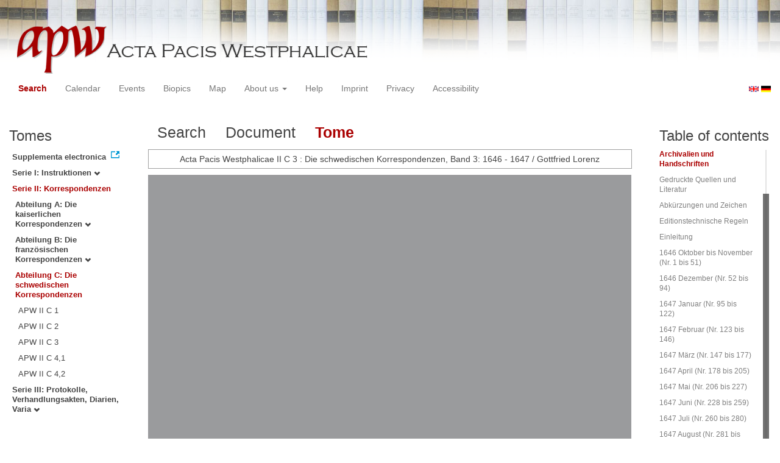

--- FILE ---
content_type: text/html
request_url: https://apw.digitale-sammlungen.de/search/displayPage.html?id=bsb00056723_00009&docNum_int=47&tree=002%3A003&lang=en
body_size: 3134
content:
<?xml version="1.0" encoding="UTF-8"?>
<!DOCTYPE html PUBLIC "-//W3C//DTD XHTML 1.0 Transitional//EN" "http://www.w3.org/TR/xhtml1/DTD/xhtml1-transitional.dtd">
<html> 
  <head> 
    <title>APW-Document / Acta Pacis Westphalicae II C 3 : Die schwedischen Korrespondenzen, Band 3: 1646 - 1647 / Gottfried Lorenz - </title> 
    <meta name="description" content="Dokument" /> 
    <meta name="author" content="BSB" /> 
    <meta name="keywords" content="APW Dokument" /> 
    <meta name="date" content="2026-01-15+01:00" /> 
    <meta xmlns="http://www.w3.org/1999/xhtml" http-equiv="content-type" content="text/html; charset=utf-8" />
    <meta xmlns="http://www.w3.org/1999/xhtml" http-equiv="expires" content="0" />
    <meta xmlns="http://www.w3.org/1999/xhtml" name="robots" content="index, follow" />
    <link xmlns="http://www.w3.org/1999/xhtml" type="image/ico" rel="icon" href="/public/favicon.ico" />
    <link xmlns="http://www.w3.org/1999/xhtml" type="text/css" rel="stylesheet" href="/public/BookReader/BookReader.css" />
    <link xmlns="http://www.w3.org/1999/xhtml" type="text/css" rel="stylesheet" href="/public/css/bootstrap.css" />
    <link xmlns="http://www.w3.org/1999/xhtml" type="text/css" rel="stylesheet" href="/public/css/style.css" />
    <link xmlns="http://www.w3.org/1999/xhtml" type="text/css" rel="stylesheet" href="/public/css/BookReader.css" />
    <link xmlns="http://www.w3.org/1999/xhtml" type="text/css" rel="stylesheet" href="/public/css/timeline.css" />
    <link xmlns="http://www.w3.org/1999/xhtml" type="text/css" rel="stylesheet" href="/public/css/mCustomScrollbar.css" />
    <link xmlns="http://www.w3.org/1999/xhtml" type="text/css" rel="stylesheet" href="/public/css/apw-icons.css" />
    <link xmlns="http://www.w3.org/1999/xhtml" rel="stylesheet" type="text/css" href="/public/css/openlayers.css" />
    <script xmlns="http://www.w3.org/1999/xhtml" type="text/javascript" src="/public/js/jquery.js"> </script>
    <script xmlns="http://www.w3.org/1999/xhtml" type="text/javascript" src="/public/js/bootstrap.js"> </script>
    <script xmlns="http://www.w3.org/1999/xhtml" type="text/javascript" src="/public/js/apw.js"> </script>
    <script xmlns="http://www.w3.org/1999/xhtml" type="text/javascript" src="/public/js/timeline-min.js"> </script>
    <script xmlns="http://www.w3.org/1999/xhtml" type="text/javascript" src="/public/js/storyjs-embed.js"> </script>
    <script xmlns="http://www.w3.org/1999/xhtml" type="text/javascript" src="/public/js/jquery.mCustomScrollbar.concat.min.js"> </script>
    <script xmlns="http://www.w3.org/1999/xhtml" type="text/javascript" src="/public/js/typeahead.min.js"> </script>
  </head> 
  <body> 
    <div id="banner"> 
      <a href="/"> 
        <img src="/public/img/apwlogo.png" /> 
      </a> 
    </div> 
    <nav class="navbar navbar-default" role="navigation"> 
      <div class="navbar-header"> 
        <button type="button" class="navbar-toggle" data-toggle="collapse" data-target="#bs-example-navbar-collapse-1"> 
          <span class="sr-only">Toggle navigation</span> 
          <span class="icon-bar"> </span> 
          <span class="icon-bar"> </span> 
          <span class="icon-bar"> </span> 
        </button> 
        <p class="navbar-brand visible-xs" href="javascript:;">Menü</p> 
      </div> 
      <div class="collapse navbar-collapse" id="bs-example-navbar-collapse-1"> 
        <ul class="nav navbar-nav"> 
          <li> 
            <a href="/search/start.html?lang=en" title="search" class="selected"> Search </a> 
          </li> 
          <li> 
            <a href="/calendar/start.html?lang=en" title="calendar"> Calendar </a> 
          </li> 
          <li> 
            <a href="/events/start.html?lang=en" title="events"> Events </a> 
          </li> 
          <li> 
            <a href="/biopics/start.html?lang=en" title="biopics"> Biopics </a> 
          </li> 
          <li> 
            <a href="/gis/start.html?lang=en" title="gis"> Map </a> 
          </li> 
          <li class="dropdown"> 
            <a href="#" class="dropdown-toggle" data-toggle="dropdown"> About us 
              <b class="caret"> </b> 
            </a> 
            <ul class="dropdown-menu"> 
              <li> 
                <a href="/apwhist/static.html?lang=en" title="apwhist">Historical Introduction</a> 
              </li> 
              <li> 
                <a href="/apw/static.html?lang=en" title="apw">About Acta Pacis Westphalicae</a> 
              </li> 
              <li> 
                <a href="/apweinf/static.html?lang=en" title="apweinf">About APW digital</a> 
              </li> 
            </ul> 
          </li> 
          <li> 
            <a href="/apwtech/static.html?lang=en" title="apwtech"> Help </a> 
          </li> 
          <li> 
            <a href="/impressum/static.html?lang=en" title="impressum"> Imprint </a> 
          </li> 
          <li> 
            <a href="/datenschutz/static.html?lang=en" title="datenschutz"> Privacy </a> 
          </li> 
          <li> 
            <a href="/barrierefreiheit/static.html?lang=en" title="barrierefreiheit"> Accessibility </a> 
          </li> 
        </ul> 
      </div> 
      <div id="languageSwitcher"> 
        <a href="/search/displayPage.html?id=bsb00056723_00009&amp;docNum_int=47&amp;tree=002%3A003&amp;lang=en"> 
          <img src="/public/img/u-k.gif" width="16px" height="14px" alt="EN" /> 
        </a> 
        <a href="/search/displayPage.html?id=bsb00056723_00009&amp;docNum_int=47&amp;tree=002%3A003&amp;lang=de"> 
          <img src="/public/img/germany.gif" width="16px" height="12px" alt="DE" /> 
        </a> 
      </div> 
    </nav> 
    <div> 
      <div class="col-sm-3 col-md-2 col-lg-2" id="sidebar1"> 
        <div id="collection"> 
          <h3>Tomes</h3> 
          <ul class="collection"> 
            <li> 
              <a href="http://www.pax-westphalica.de/index.html" title="Acta Pacis Westphalicae. Supplementa electronica" target="_blank"> 
                <strong>Supplementa electronica</strong> 
              </a> 
            </li> 
            <li> 
              <b> 
                <a href="/search/start.html?id=bsb00056723_00009&amp;docNum_int=47&amp;lang=en&amp;tree=001" title="Serie I: Instruktionen">Serie I: Instruktionen
                  <span class="glyphicon glyphicon-chevron-down"> </span> 
                </a> 
              </b> 
            </li> 
            <li> 
              <b> 
                <a href="/search/start.html&amp;?id=bsb00056723_00009&amp;docNum_int=47&amp;lang=en" title="Serie II: Korrespondenzen" class="activeCollection">Serie II: Korrespondenzen</a> 
              </b> 
              <ul> 
                <li> 
                  <b> 
                    <a href="/search/start.html?id=bsb00056723_00009&amp;docNum_int=47&amp;lang=en&amp;tree=002:001" title="Abteilung A: Die kaiserlichen Korrespondenzen">Abteilung A: Die kaiserlichen Korrespondenzen
                      <span class="glyphicon glyphicon-chevron-down"> </span> 
                    </a> 
                  </b> 
                </li> 
                <li> 
                  <b> 
                    <a href="/search/start.html?id=bsb00056723_00009&amp;docNum_int=47&amp;lang=en&amp;tree=002:002" title="Abteilung B: Die französischen Korrespondenzen">Abteilung B: Die französischen Korrespondenzen
                      <span class="glyphicon glyphicon-chevron-down"> </span> 
                    </a> 
                  </b> 
                </li> 
                <li> 
                  <b> 
                    <a href="/search/start.html&amp;?id=bsb00056723_00009&amp;docNum_int=47&amp;lang=en" title="Abteilung C: Die schwedischen Korrespondenzen" class="activeCollection">Abteilung C: Die schwedischen Korrespondenzen</a> 
                  </b> 
                  <ul> 
                    <li> 
                      <a href="/search/query.html?id=bsb00056723_00009&amp;docNum_int=47&amp;lang=en&amp;titleAPW_str=APW II C 1&amp;tree=002:003:001" title="Serie II Abteilung C: Die schwedischen Korrespondenzen Band 1: 1643-1645">APW II C 1</a> 
                    </li> 
                    <li> 
                      <a href="/search/query.html?id=bsb00056723_00009&amp;docNum_int=47&amp;lang=en&amp;titleAPW_str=APW II C 2&amp;tree=002:003:002" title="Serie II Abteilung C: Die schwedischen Korrespondenzen Band 2: 1645-1646">APW II C 2</a> 
                    </li> 
                    <li> 
                      <a href="/search/query.html?id=bsb00056723_00009&amp;docNum_int=47&amp;lang=en&amp;titleAPW_str=APW II C 3&amp;tree=002:003:003" title="Serie II Abteilung C: Die schwedischen Korrespondenzen Band 3: 1646-1647">APW II C 3</a> 
                    </li> 
                    <li> 
                      <a href="/search/query.html?id=bsb00056723_00009&amp;docNum_int=47&amp;lang=en&amp;titleAPW_str=APW II C 4,1&amp;tree=002:003:004" title="Serie II Abteilung C: Die schwedischen Korrespondenzen Band 4: 1. Teil 1647-1648">APW II C 4,1</a> 
                    </li> 
                    <li> 
                      <a href="/search/query.html?id=bsb00056723_00009&amp;docNum_int=47&amp;lang=en&amp;titleAPW_str=APW II C 4,2&amp;tree=002:003:005" title="Serie II Abteilung C: Die schwedischen Korrespondenzen Band 4: 2. Teil 1648-1649">APW II C 4,2</a> 
                    </li> 
                  </ul> 
                </li> 
              </ul> 
            </li> 
            <li> 
              <b> 
                <a href="/search/start.html?id=bsb00056723_00009&amp;docNum_int=47&amp;lang=en&amp;tree=003" title="Serie III: Protokolle, Verhandlungsakten, Diarien, Varia">Serie III: Protokolle, Verhandlungsakten, Diarien, Varia
                  <span class="glyphicon glyphicon-chevron-down"> </span> 
                </a> 
              </b> 
            </li> 
          </ul> 
        </div> 
      </div> 
      <div class="col-sm-9 col-md-8 col-lg-8" id="main"> 
        <div class="row"> 
          <ul class="nav nav-tabs"> 
            <li> 
              <a href="/search/query.html?id=bsb00056723_00009&amp;docNum_int=47&amp;tree=002%3A003&amp;lang=en"> Search </a> 
            </li> 
            <li> 
              <a href="/search/displayDoc.html?id=bsb00056723_00009&amp;docNum_int=47&amp;tree=002%3A003&amp;lang=en">Document</a> 
            </li> 
            <li class="active"> 
              <a href="#">Tome</a> 
            </li> 
          </ul> 
        </div> 
        <div id="formular" class="row"> </div> 
        <div id="feedback" class="row"> 
          <div class="alert alert-info">Acta Pacis Westphalicae II C 3 : Die schwedischen Korrespondenzen, Band 3: 1646 - 1647 / Gottfried Lorenz</div> 
        </div> 
        <div id="mainframe1" class="row"> 
          <iframe id="viewerframe" width="100%" height="768px" src="/resource/views/reader.html?id=bsb00056723_00009#page/9"> </iframe> 
        </div> 
      </div> 
      <div class="col-sm-3 col-md-2 col-lg-2" id="sidebar2"> 
        <div id="toc"> 
          <h3>Table of contents</h3> 
          <ul id="strucToc"> 
            <li> 
              <a href="/search/displayPage.html?docNum_int=47&amp;tree=002%3A003&amp;lang=en&amp;id=bsb00056723_00002" rel="1">Titel</a> 
            </li> 
            <li> 
              <a href="/search/displayPage.html?docNum_int=47&amp;tree=002%3A003&amp;lang=en&amp;id=bsb00056723_00005" rel="4">Inhaltsverzeichnis</a> 
            </li> 
            <li> 
              <a href="/search/displayPage.html?docNum_int=47&amp;tree=002%3A003&amp;lang=en&amp;id=bsb00056723_00007" rel="6">Vorwort</a> 
            </li> 
            <li> 
              <a href="#" rel="8" class="selected">Archivalien und Handschriften</a> 
            </li> 
            <li> 
              <a href="/search/displayPage.html?docNum_int=47&amp;tree=002%3A003&amp;lang=en&amp;id=bsb00056723_00011" rel="10">Gedruckte Quellen und Literatur</a> 
            </li> 
            <li> 
              <a href="/search/displayPage.html?docNum_int=47&amp;tree=002%3A003&amp;lang=en&amp;id=bsb00056723_00018" rel="17">Abkürzungen und Zeichen</a> 
            </li> 
            <li> 
              <a href="/search/displayPage.html?docNum_int=47&amp;tree=002%3A003&amp;lang=en&amp;id=bsb00056723_00021" rel="20">Editionstechnische Regeln</a> 
            </li> 
            <li> 
              <a href="/search/displayPage.html?docNum_int=47&amp;tree=002%3A003&amp;lang=en&amp;id=bsb00056723_00025" rel="24">Einleitung</a> 
            </li> 
            <li> 
              <a href="/search/displayPage.html?docNum_int=47&amp;tree=002%3A003&amp;lang=en&amp;id=bsb00056723_00057" rel="56">1646 Oktober bis November (Nr. 1 bis 51)</a> 
            </li> 
            <li> 
              <a href="/search/displayPage.html?docNum_int=47&amp;tree=002%3A003&amp;lang=en&amp;id=bsb00056723_00144" rel="143">1646 Dezember (Nr. 52 bis 94)</a> 
            </li> 
            <li> 
              <a href="/search/displayPage.html?docNum_int=47&amp;tree=002%3A003&amp;lang=en&amp;id=bsb00056723_00228" rel="227">1647 Januar (Nr. 95 bis 122)</a> 
            </li> 
            <li> 
              <a href="/search/displayPage.html?docNum_int=47&amp;tree=002%3A003&amp;lang=en&amp;id=bsb00056723_00284" rel="283">1647 Februar (Nr. 123 bis 146)</a> 
            </li> 
            <li> 
              <a href="/search/displayPage.html?docNum_int=47&amp;tree=002%3A003&amp;lang=en&amp;id=bsb00056723_00351" rel="350">1647 März (Nr. 147 bis 177)</a> 
            </li> 
            <li> 
              <a href="/search/displayPage.html?docNum_int=47&amp;tree=002%3A003&amp;lang=en&amp;id=bsb00056723_00407" rel="406">1647 April (Nr. 178 bis 205)</a> 
            </li> 
            <li> 
              <a href="/search/displayPage.html?docNum_int=47&amp;tree=002%3A003&amp;lang=en&amp;id=bsb00056723_00456" rel="455">1647 Mai (Nr. 206 bis 227)</a> 
            </li> 
            <li> 
              <a href="/search/displayPage.html?docNum_int=47&amp;tree=002%3A003&amp;lang=en&amp;id=bsb00056723_00490" rel="489">1647 Juni (Nr. 228 bis 259)</a> 
            </li> 
            <li> 
              <a href="/search/displayPage.html?docNum_int=47&amp;tree=002%3A003&amp;lang=en&amp;id=bsb00056723_00538" rel="537">1647 Juli (Nr. 260 bis 280)</a> 
            </li> 
            <li> 
              <a href="/search/displayPage.html?docNum_int=47&amp;tree=002%3A003&amp;lang=en&amp;id=bsb00056723_00584" rel="583">1647 August (Nr. 281 bis 302)</a> 
            </li> 
            <li> 
              <a href="/search/displayPage.html?docNum_int=47&amp;tree=002%3A003&amp;lang=en&amp;id=bsb00056723_00613" rel="612">1647 September (Nr. 303 bis 329)</a> 
            </li> 
            <li> 
              <a href="/search/displayPage.html?docNum_int=47&amp;tree=002%3A003&amp;lang=en&amp;id=bsb00056723_00659" rel="658">1647 Oktober (Nr. 330 bis 335)</a> 
            </li> 
            <li> 
              <a href="/search/displayPage.html?docNum_int=47&amp;tree=002%3A003&amp;lang=en&amp;id=bsb00056723_00671" rel="670">Anhang</a> 
            </li> 
            <li> 
              <a href="/search/displayPage.html?docNum_int=47&amp;tree=002%3A003&amp;lang=en&amp;id=bsb00056723_00681" rel="680">Chronologisches Register</a> 
            </li> 
            <li> 
              <a href="/search/displayPage.html?docNum_int=47&amp;tree=002%3A003&amp;lang=en&amp;id=bsb00056723_00726" rel="725">Namenregister</a> 
            </li> 
          </ul> 
        </div> 
      </div> 
      <div style="clear:both;"> </div> 
      <script type="text/javascript">
     $(document).ready(function () {
      $('a[href]').filter(function () {
          return /^https?:\/\//.test($(this).attr('href'));
      }).attr('target', '_blank');
     });
    </script> 
    </div> 
  </body> 
</html>